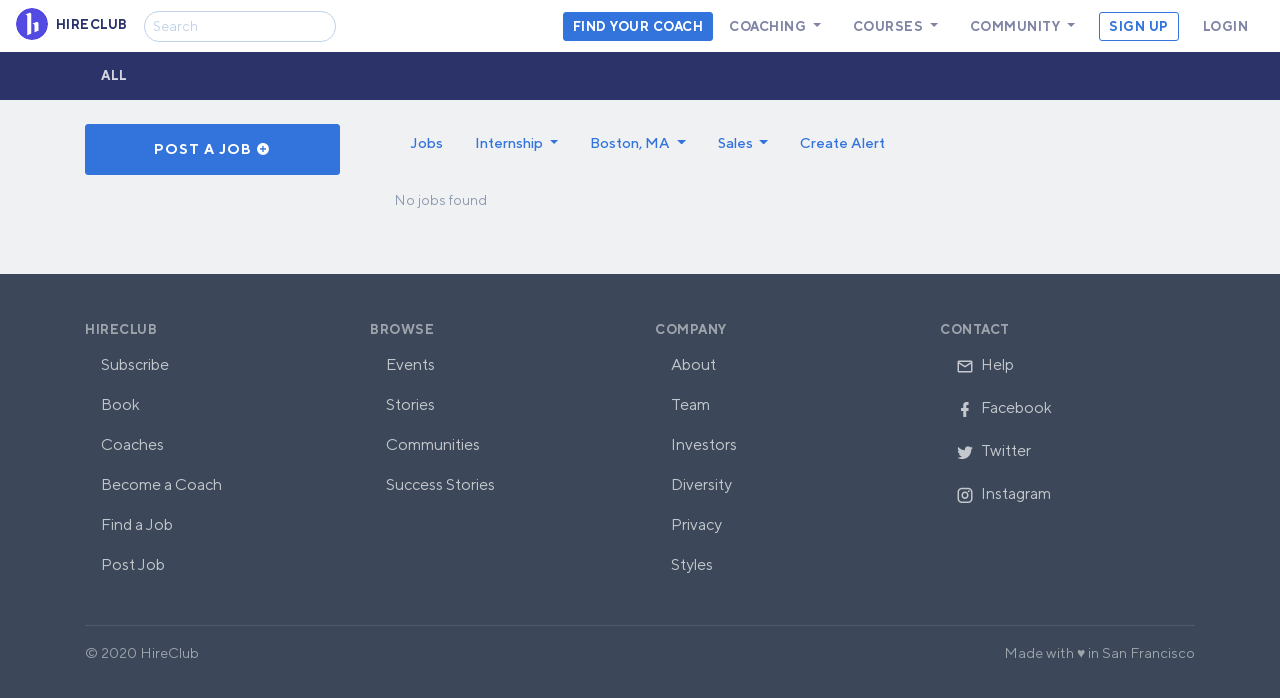

--- FILE ---
content_type: text/html; charset=utf-8
request_url: https://hireclub.com/jobs?location=Boston%2C+MA&role=Sales&type=internship
body_size: 57828
content:
<!doctype html>
<html lang="en">

  <head>
    <!-- Required meta tags -->
    <meta charset="utf-8">
<script type="text/javascript">window.NREUM||(NREUM={});NREUM.info={"beacon":"bam.nr-data.net","errorBeacon":"bam.nr-data.net","licenseKey":"c5c8eda879","applicationID":"45487937","transactionName":"Jl4NF0cKDQ5UEBpdWQdCTApbAQQa","queueTime":2,"applicationTime":64,"agent":""}</script>
<script type="text/javascript">(window.NREUM||(NREUM={})).init={ajax:{deny_list:["bam.nr-data.net"]},feature_flags:["soft_nav"]};(window.NREUM||(NREUM={})).loader_config={licenseKey:"c5c8eda879",applicationID:"45487937",browserID:"45488058"};;/*! For license information please see nr-loader-rum-1.308.0.min.js.LICENSE.txt */
(()=>{var e,t,r={163:(e,t,r)=>{"use strict";r.d(t,{j:()=>E});var n=r(384),i=r(1741);var a=r(2555);r(860).K7.genericEvents;const s="experimental.resources",o="register",c=e=>{if(!e||"string"!=typeof e)return!1;try{document.createDocumentFragment().querySelector(e)}catch{return!1}return!0};var d=r(2614),u=r(944),l=r(8122);const f="[data-nr-mask]",g=e=>(0,l.a)(e,(()=>{const e={feature_flags:[],experimental:{allow_registered_children:!1,resources:!1},mask_selector:"*",block_selector:"[data-nr-block]",mask_input_options:{color:!1,date:!1,"datetime-local":!1,email:!1,month:!1,number:!1,range:!1,search:!1,tel:!1,text:!1,time:!1,url:!1,week:!1,textarea:!1,select:!1,password:!0}};return{ajax:{deny_list:void 0,block_internal:!0,enabled:!0,autoStart:!0},api:{get allow_registered_children(){return e.feature_flags.includes(o)||e.experimental.allow_registered_children},set allow_registered_children(t){e.experimental.allow_registered_children=t},duplicate_registered_data:!1},browser_consent_mode:{enabled:!1},distributed_tracing:{enabled:void 0,exclude_newrelic_header:void 0,cors_use_newrelic_header:void 0,cors_use_tracecontext_headers:void 0,allowed_origins:void 0},get feature_flags(){return e.feature_flags},set feature_flags(t){e.feature_flags=t},generic_events:{enabled:!0,autoStart:!0},harvest:{interval:30},jserrors:{enabled:!0,autoStart:!0},logging:{enabled:!0,autoStart:!0},metrics:{enabled:!0,autoStart:!0},obfuscate:void 0,page_action:{enabled:!0},page_view_event:{enabled:!0,autoStart:!0},page_view_timing:{enabled:!0,autoStart:!0},performance:{capture_marks:!1,capture_measures:!1,capture_detail:!0,resources:{get enabled(){return e.feature_flags.includes(s)||e.experimental.resources},set enabled(t){e.experimental.resources=t},asset_types:[],first_party_domains:[],ignore_newrelic:!0}},privacy:{cookies_enabled:!0},proxy:{assets:void 0,beacon:void 0},session:{expiresMs:d.wk,inactiveMs:d.BB},session_replay:{autoStart:!0,enabled:!1,preload:!1,sampling_rate:10,error_sampling_rate:100,collect_fonts:!1,inline_images:!1,fix_stylesheets:!0,mask_all_inputs:!0,get mask_text_selector(){return e.mask_selector},set mask_text_selector(t){c(t)?e.mask_selector="".concat(t,",").concat(f):""===t||null===t?e.mask_selector=f:(0,u.R)(5,t)},get block_class(){return"nr-block"},get ignore_class(){return"nr-ignore"},get mask_text_class(){return"nr-mask"},get block_selector(){return e.block_selector},set block_selector(t){c(t)?e.block_selector+=",".concat(t):""!==t&&(0,u.R)(6,t)},get mask_input_options(){return e.mask_input_options},set mask_input_options(t){t&&"object"==typeof t?e.mask_input_options={...t,password:!0}:(0,u.R)(7,t)}},session_trace:{enabled:!0,autoStart:!0},soft_navigations:{enabled:!0,autoStart:!0},spa:{enabled:!0,autoStart:!0},ssl:void 0,user_actions:{enabled:!0,elementAttributes:["id","className","tagName","type"]}}})());var p=r(6154),m=r(9324);let h=0;const v={buildEnv:m.F3,distMethod:m.Xs,version:m.xv,originTime:p.WN},b={consented:!1},y={appMetadata:{},get consented(){return this.session?.state?.consent||b.consented},set consented(e){b.consented=e},customTransaction:void 0,denyList:void 0,disabled:!1,harvester:void 0,isolatedBacklog:!1,isRecording:!1,loaderType:void 0,maxBytes:3e4,obfuscator:void 0,onerror:void 0,ptid:void 0,releaseIds:{},session:void 0,timeKeeper:void 0,registeredEntities:[],jsAttributesMetadata:{bytes:0},get harvestCount(){return++h}},_=e=>{const t=(0,l.a)(e,y),r=Object.keys(v).reduce((e,t)=>(e[t]={value:v[t],writable:!1,configurable:!0,enumerable:!0},e),{});return Object.defineProperties(t,r)};var w=r(5701);const x=e=>{const t=e.startsWith("http");e+="/",r.p=t?e:"https://"+e};var R=r(7836),k=r(3241);const A={accountID:void 0,trustKey:void 0,agentID:void 0,licenseKey:void 0,applicationID:void 0,xpid:void 0},S=e=>(0,l.a)(e,A),T=new Set;function E(e,t={},r,s){let{init:o,info:c,loader_config:d,runtime:u={},exposed:l=!0}=t;if(!c){const e=(0,n.pV)();o=e.init,c=e.info,d=e.loader_config}e.init=g(o||{}),e.loader_config=S(d||{}),c.jsAttributes??={},p.bv&&(c.jsAttributes.isWorker=!0),e.info=(0,a.D)(c);const f=e.init,m=[c.beacon,c.errorBeacon];T.has(e.agentIdentifier)||(f.proxy.assets&&(x(f.proxy.assets),m.push(f.proxy.assets)),f.proxy.beacon&&m.push(f.proxy.beacon),e.beacons=[...m],function(e){const t=(0,n.pV)();Object.getOwnPropertyNames(i.W.prototype).forEach(r=>{const n=i.W.prototype[r];if("function"!=typeof n||"constructor"===n)return;let a=t[r];e[r]&&!1!==e.exposed&&"micro-agent"!==e.runtime?.loaderType&&(t[r]=(...t)=>{const n=e[r](...t);return a?a(...t):n})})}(e),(0,n.US)("activatedFeatures",w.B)),u.denyList=[...f.ajax.deny_list||[],...f.ajax.block_internal?m:[]],u.ptid=e.agentIdentifier,u.loaderType=r,e.runtime=_(u),T.has(e.agentIdentifier)||(e.ee=R.ee.get(e.agentIdentifier),e.exposed=l,(0,k.W)({agentIdentifier:e.agentIdentifier,drained:!!w.B?.[e.agentIdentifier],type:"lifecycle",name:"initialize",feature:void 0,data:e.config})),T.add(e.agentIdentifier)}},384:(e,t,r)=>{"use strict";r.d(t,{NT:()=>s,US:()=>u,Zm:()=>o,bQ:()=>d,dV:()=>c,pV:()=>l});var n=r(6154),i=r(1863),a=r(1910);const s={beacon:"bam.nr-data.net",errorBeacon:"bam.nr-data.net"};function o(){return n.gm.NREUM||(n.gm.NREUM={}),void 0===n.gm.newrelic&&(n.gm.newrelic=n.gm.NREUM),n.gm.NREUM}function c(){let e=o();return e.o||(e.o={ST:n.gm.setTimeout,SI:n.gm.setImmediate||n.gm.setInterval,CT:n.gm.clearTimeout,XHR:n.gm.XMLHttpRequest,REQ:n.gm.Request,EV:n.gm.Event,PR:n.gm.Promise,MO:n.gm.MutationObserver,FETCH:n.gm.fetch,WS:n.gm.WebSocket},(0,a.i)(...Object.values(e.o))),e}function d(e,t){let r=o();r.initializedAgents??={},t.initializedAt={ms:(0,i.t)(),date:new Date},r.initializedAgents[e]=t}function u(e,t){o()[e]=t}function l(){return function(){let e=o();const t=e.info||{};e.info={beacon:s.beacon,errorBeacon:s.errorBeacon,...t}}(),function(){let e=o();const t=e.init||{};e.init={...t}}(),c(),function(){let e=o();const t=e.loader_config||{};e.loader_config={...t}}(),o()}},782:(e,t,r)=>{"use strict";r.d(t,{T:()=>n});const n=r(860).K7.pageViewTiming},860:(e,t,r)=>{"use strict";r.d(t,{$J:()=>u,K7:()=>c,P3:()=>d,XX:()=>i,Yy:()=>o,df:()=>a,qY:()=>n,v4:()=>s});const n="events",i="jserrors",a="browser/blobs",s="rum",o="browser/logs",c={ajax:"ajax",genericEvents:"generic_events",jserrors:i,logging:"logging",metrics:"metrics",pageAction:"page_action",pageViewEvent:"page_view_event",pageViewTiming:"page_view_timing",sessionReplay:"session_replay",sessionTrace:"session_trace",softNav:"soft_navigations",spa:"spa"},d={[c.pageViewEvent]:1,[c.pageViewTiming]:2,[c.metrics]:3,[c.jserrors]:4,[c.spa]:5,[c.ajax]:6,[c.sessionTrace]:7,[c.softNav]:8,[c.sessionReplay]:9,[c.logging]:10,[c.genericEvents]:11},u={[c.pageViewEvent]:s,[c.pageViewTiming]:n,[c.ajax]:n,[c.spa]:n,[c.softNav]:n,[c.metrics]:i,[c.jserrors]:i,[c.sessionTrace]:a,[c.sessionReplay]:a,[c.logging]:o,[c.genericEvents]:"ins"}},944:(e,t,r)=>{"use strict";r.d(t,{R:()=>i});var n=r(3241);function i(e,t){"function"==typeof console.debug&&(console.debug("New Relic Warning: https://github.com/newrelic/newrelic-browser-agent/blob/main/docs/warning-codes.md#".concat(e),t),(0,n.W)({agentIdentifier:null,drained:null,type:"data",name:"warn",feature:"warn",data:{code:e,secondary:t}}))}},1687:(e,t,r)=>{"use strict";r.d(t,{Ak:()=>d,Ze:()=>f,x3:()=>u});var n=r(3241),i=r(7836),a=r(3606),s=r(860),o=r(2646);const c={};function d(e,t){const r={staged:!1,priority:s.P3[t]||0};l(e),c[e].get(t)||c[e].set(t,r)}function u(e,t){e&&c[e]&&(c[e].get(t)&&c[e].delete(t),p(e,t,!1),c[e].size&&g(e))}function l(e){if(!e)throw new Error("agentIdentifier required");c[e]||(c[e]=new Map)}function f(e="",t="feature",r=!1){if(l(e),!e||!c[e].get(t)||r)return p(e,t);c[e].get(t).staged=!0,g(e)}function g(e){const t=Array.from(c[e]);t.every(([e,t])=>t.staged)&&(t.sort((e,t)=>e[1].priority-t[1].priority),t.forEach(([t])=>{c[e].delete(t),p(e,t)}))}function p(e,t,r=!0){const s=e?i.ee.get(e):i.ee,c=a.i.handlers;if(!s.aborted&&s.backlog&&c){if((0,n.W)({agentIdentifier:e,type:"lifecycle",name:"drain",feature:t}),r){const e=s.backlog[t],r=c[t];if(r){for(let t=0;e&&t<e.length;++t)m(e[t],r);Object.entries(r).forEach(([e,t])=>{Object.values(t||{}).forEach(t=>{t[0]?.on&&t[0]?.context()instanceof o.y&&t[0].on(e,t[1])})})}}s.isolatedBacklog||delete c[t],s.backlog[t]=null,s.emit("drain-"+t,[])}}function m(e,t){var r=e[1];Object.values(t[r]||{}).forEach(t=>{var r=e[0];if(t[0]===r){var n=t[1],i=e[3],a=e[2];n.apply(i,a)}})}},1738:(e,t,r)=>{"use strict";r.d(t,{U:()=>g,Y:()=>f});var n=r(3241),i=r(9908),a=r(1863),s=r(944),o=r(5701),c=r(3969),d=r(8362),u=r(860),l=r(4261);function f(e,t,r,a){const f=a||r;!f||f[e]&&f[e]!==d.d.prototype[e]||(f[e]=function(){(0,i.p)(c.xV,["API/"+e+"/called"],void 0,u.K7.metrics,r.ee),(0,n.W)({agentIdentifier:r.agentIdentifier,drained:!!o.B?.[r.agentIdentifier],type:"data",name:"api",feature:l.Pl+e,data:{}});try{return t.apply(this,arguments)}catch(e){(0,s.R)(23,e)}})}function g(e,t,r,n,s){const o=e.info;null===r?delete o.jsAttributes[t]:o.jsAttributes[t]=r,(s||null===r)&&(0,i.p)(l.Pl+n,[(0,a.t)(),t,r],void 0,"session",e.ee)}},1741:(e,t,r)=>{"use strict";r.d(t,{W:()=>a});var n=r(944),i=r(4261);class a{#e(e,...t){if(this[e]!==a.prototype[e])return this[e](...t);(0,n.R)(35,e)}addPageAction(e,t){return this.#e(i.hG,e,t)}register(e){return this.#e(i.eY,e)}recordCustomEvent(e,t){return this.#e(i.fF,e,t)}setPageViewName(e,t){return this.#e(i.Fw,e,t)}setCustomAttribute(e,t,r){return this.#e(i.cD,e,t,r)}noticeError(e,t){return this.#e(i.o5,e,t)}setUserId(e,t=!1){return this.#e(i.Dl,e,t)}setApplicationVersion(e){return this.#e(i.nb,e)}setErrorHandler(e){return this.#e(i.bt,e)}addRelease(e,t){return this.#e(i.k6,e,t)}log(e,t){return this.#e(i.$9,e,t)}start(){return this.#e(i.d3)}finished(e){return this.#e(i.BL,e)}recordReplay(){return this.#e(i.CH)}pauseReplay(){return this.#e(i.Tb)}addToTrace(e){return this.#e(i.U2,e)}setCurrentRouteName(e){return this.#e(i.PA,e)}interaction(e){return this.#e(i.dT,e)}wrapLogger(e,t,r){return this.#e(i.Wb,e,t,r)}measure(e,t){return this.#e(i.V1,e,t)}consent(e){return this.#e(i.Pv,e)}}},1863:(e,t,r)=>{"use strict";function n(){return Math.floor(performance.now())}r.d(t,{t:()=>n})},1910:(e,t,r)=>{"use strict";r.d(t,{i:()=>a});var n=r(944);const i=new Map;function a(...e){return e.every(e=>{if(i.has(e))return i.get(e);const t="function"==typeof e?e.toString():"",r=t.includes("[native code]"),a=t.includes("nrWrapper");return r||a||(0,n.R)(64,e?.name||t),i.set(e,r),r})}},2555:(e,t,r)=>{"use strict";r.d(t,{D:()=>o,f:()=>s});var n=r(384),i=r(8122);const a={beacon:n.NT.beacon,errorBeacon:n.NT.errorBeacon,licenseKey:void 0,applicationID:void 0,sa:void 0,queueTime:void 0,applicationTime:void 0,ttGuid:void 0,user:void 0,account:void 0,product:void 0,extra:void 0,jsAttributes:{},userAttributes:void 0,atts:void 0,transactionName:void 0,tNamePlain:void 0};function s(e){try{return!!e.licenseKey&&!!e.errorBeacon&&!!e.applicationID}catch(e){return!1}}const o=e=>(0,i.a)(e,a)},2614:(e,t,r)=>{"use strict";r.d(t,{BB:()=>s,H3:()=>n,g:()=>d,iL:()=>c,tS:()=>o,uh:()=>i,wk:()=>a});const n="NRBA",i="SESSION",a=144e5,s=18e5,o={STARTED:"session-started",PAUSE:"session-pause",RESET:"session-reset",RESUME:"session-resume",UPDATE:"session-update"},c={SAME_TAB:"same-tab",CROSS_TAB:"cross-tab"},d={OFF:0,FULL:1,ERROR:2}},2646:(e,t,r)=>{"use strict";r.d(t,{y:()=>n});class n{constructor(e){this.contextId=e}}},2843:(e,t,r)=>{"use strict";r.d(t,{G:()=>a,u:()=>i});var n=r(3878);function i(e,t=!1,r,i){(0,n.DD)("visibilitychange",function(){if(t)return void("hidden"===document.visibilityState&&e());e(document.visibilityState)},r,i)}function a(e,t,r){(0,n.sp)("pagehide",e,t,r)}},3241:(e,t,r)=>{"use strict";r.d(t,{W:()=>a});var n=r(6154);const i="newrelic";function a(e={}){try{n.gm.dispatchEvent(new CustomEvent(i,{detail:e}))}catch(e){}}},3606:(e,t,r)=>{"use strict";r.d(t,{i:()=>a});var n=r(9908);a.on=s;var i=a.handlers={};function a(e,t,r,a){s(a||n.d,i,e,t,r)}function s(e,t,r,i,a){a||(a="feature"),e||(e=n.d);var s=t[a]=t[a]||{};(s[r]=s[r]||[]).push([e,i])}},3878:(e,t,r)=>{"use strict";function n(e,t){return{capture:e,passive:!1,signal:t}}function i(e,t,r=!1,i){window.addEventListener(e,t,n(r,i))}function a(e,t,r=!1,i){document.addEventListener(e,t,n(r,i))}r.d(t,{DD:()=>a,jT:()=>n,sp:()=>i})},3969:(e,t,r)=>{"use strict";r.d(t,{TZ:()=>n,XG:()=>o,rs:()=>i,xV:()=>s,z_:()=>a});const n=r(860).K7.metrics,i="sm",a="cm",s="storeSupportabilityMetrics",o="storeEventMetrics"},4234:(e,t,r)=>{"use strict";r.d(t,{W:()=>a});var n=r(7836),i=r(1687);class a{constructor(e,t){this.agentIdentifier=e,this.ee=n.ee.get(e),this.featureName=t,this.blocked=!1}deregisterDrain(){(0,i.x3)(this.agentIdentifier,this.featureName)}}},4261:(e,t,r)=>{"use strict";r.d(t,{$9:()=>d,BL:()=>o,CH:()=>g,Dl:()=>_,Fw:()=>y,PA:()=>h,Pl:()=>n,Pv:()=>k,Tb:()=>l,U2:()=>a,V1:()=>R,Wb:()=>x,bt:()=>b,cD:()=>v,d3:()=>w,dT:()=>c,eY:()=>p,fF:()=>f,hG:()=>i,k6:()=>s,nb:()=>m,o5:()=>u});const n="api-",i="addPageAction",a="addToTrace",s="addRelease",o="finished",c="interaction",d="log",u="noticeError",l="pauseReplay",f="recordCustomEvent",g="recordReplay",p="register",m="setApplicationVersion",h="setCurrentRouteName",v="setCustomAttribute",b="setErrorHandler",y="setPageViewName",_="setUserId",w="start",x="wrapLogger",R="measure",k="consent"},5289:(e,t,r)=>{"use strict";r.d(t,{GG:()=>s,Qr:()=>c,sB:()=>o});var n=r(3878),i=r(6389);function a(){return"undefined"==typeof document||"complete"===document.readyState}function s(e,t){if(a())return e();const r=(0,i.J)(e),s=setInterval(()=>{a()&&(clearInterval(s),r())},500);(0,n.sp)("load",r,t)}function o(e){if(a())return e();(0,n.DD)("DOMContentLoaded",e)}function c(e){if(a())return e();(0,n.sp)("popstate",e)}},5607:(e,t,r)=>{"use strict";r.d(t,{W:()=>n});const n=(0,r(9566).bz)()},5701:(e,t,r)=>{"use strict";r.d(t,{B:()=>a,t:()=>s});var n=r(3241);const i=new Set,a={};function s(e,t){const r=t.agentIdentifier;a[r]??={},e&&"object"==typeof e&&(i.has(r)||(t.ee.emit("rumresp",[e]),a[r]=e,i.add(r),(0,n.W)({agentIdentifier:r,loaded:!0,drained:!0,type:"lifecycle",name:"load",feature:void 0,data:e})))}},6154:(e,t,r)=>{"use strict";r.d(t,{OF:()=>c,RI:()=>i,WN:()=>u,bv:()=>a,eN:()=>l,gm:()=>s,mw:()=>o,sb:()=>d});var n=r(1863);const i="undefined"!=typeof window&&!!window.document,a="undefined"!=typeof WorkerGlobalScope&&("undefined"!=typeof self&&self instanceof WorkerGlobalScope&&self.navigator instanceof WorkerNavigator||"undefined"!=typeof globalThis&&globalThis instanceof WorkerGlobalScope&&globalThis.navigator instanceof WorkerNavigator),s=i?window:"undefined"!=typeof WorkerGlobalScope&&("undefined"!=typeof self&&self instanceof WorkerGlobalScope&&self||"undefined"!=typeof globalThis&&globalThis instanceof WorkerGlobalScope&&globalThis),o=Boolean("hidden"===s?.document?.visibilityState),c=/iPad|iPhone|iPod/.test(s.navigator?.userAgent),d=c&&"undefined"==typeof SharedWorker,u=((()=>{const e=s.navigator?.userAgent?.match(/Firefox[/\s](\d+\.\d+)/);Array.isArray(e)&&e.length>=2&&e[1]})(),Date.now()-(0,n.t)()),l=()=>"undefined"!=typeof PerformanceNavigationTiming&&s?.performance?.getEntriesByType("navigation")?.[0]?.responseStart},6389:(e,t,r)=>{"use strict";function n(e,t=500,r={}){const n=r?.leading||!1;let i;return(...r)=>{n&&void 0===i&&(e.apply(this,r),i=setTimeout(()=>{i=clearTimeout(i)},t)),n||(clearTimeout(i),i=setTimeout(()=>{e.apply(this,r)},t))}}function i(e){let t=!1;return(...r)=>{t||(t=!0,e.apply(this,r))}}r.d(t,{J:()=>i,s:()=>n})},6630:(e,t,r)=>{"use strict";r.d(t,{T:()=>n});const n=r(860).K7.pageViewEvent},7699:(e,t,r)=>{"use strict";r.d(t,{It:()=>a,KC:()=>o,No:()=>i,qh:()=>s});var n=r(860);const i=16e3,a=1e6,s="SESSION_ERROR",o={[n.K7.logging]:!0,[n.K7.genericEvents]:!1,[n.K7.jserrors]:!1,[n.K7.ajax]:!1}},7836:(e,t,r)=>{"use strict";r.d(t,{P:()=>o,ee:()=>c});var n=r(384),i=r(8990),a=r(2646),s=r(5607);const o="nr@context:".concat(s.W),c=function e(t,r){var n={},s={},u={},l=!1;try{l=16===r.length&&d.initializedAgents?.[r]?.runtime.isolatedBacklog}catch(e){}var f={on:p,addEventListener:p,removeEventListener:function(e,t){var r=n[e];if(!r)return;for(var i=0;i<r.length;i++)r[i]===t&&r.splice(i,1)},emit:function(e,r,n,i,a){!1!==a&&(a=!0);if(c.aborted&&!i)return;t&&a&&t.emit(e,r,n);var o=g(n);m(e).forEach(e=>{e.apply(o,r)});var d=v()[s[e]];d&&d.push([f,e,r,o]);return o},get:h,listeners:m,context:g,buffer:function(e,t){const r=v();if(t=t||"feature",f.aborted)return;Object.entries(e||{}).forEach(([e,n])=>{s[n]=t,t in r||(r[t]=[])})},abort:function(){f._aborted=!0,Object.keys(f.backlog).forEach(e=>{delete f.backlog[e]})},isBuffering:function(e){return!!v()[s[e]]},debugId:r,backlog:l?{}:t&&"object"==typeof t.backlog?t.backlog:{},isolatedBacklog:l};return Object.defineProperty(f,"aborted",{get:()=>{let e=f._aborted||!1;return e||(t&&(e=t.aborted),e)}}),f;function g(e){return e&&e instanceof a.y?e:e?(0,i.I)(e,o,()=>new a.y(o)):new a.y(o)}function p(e,t){n[e]=m(e).concat(t)}function m(e){return n[e]||[]}function h(t){return u[t]=u[t]||e(f,t)}function v(){return f.backlog}}(void 0,"globalEE"),d=(0,n.Zm)();d.ee||(d.ee=c)},8122:(e,t,r)=>{"use strict";r.d(t,{a:()=>i});var n=r(944);function i(e,t){try{if(!e||"object"!=typeof e)return(0,n.R)(3);if(!t||"object"!=typeof t)return(0,n.R)(4);const r=Object.create(Object.getPrototypeOf(t),Object.getOwnPropertyDescriptors(t)),a=0===Object.keys(r).length?e:r;for(let s in a)if(void 0!==e[s])try{if(null===e[s]){r[s]=null;continue}Array.isArray(e[s])&&Array.isArray(t[s])?r[s]=Array.from(new Set([...e[s],...t[s]])):"object"==typeof e[s]&&"object"==typeof t[s]?r[s]=i(e[s],t[s]):r[s]=e[s]}catch(e){r[s]||(0,n.R)(1,e)}return r}catch(e){(0,n.R)(2,e)}}},8362:(e,t,r)=>{"use strict";r.d(t,{d:()=>a});var n=r(9566),i=r(1741);class a extends i.W{agentIdentifier=(0,n.LA)(16)}},8374:(e,t,r)=>{r.nc=(()=>{try{return document?.currentScript?.nonce}catch(e){}return""})()},8990:(e,t,r)=>{"use strict";r.d(t,{I:()=>i});var n=Object.prototype.hasOwnProperty;function i(e,t,r){if(n.call(e,t))return e[t];var i=r();if(Object.defineProperty&&Object.keys)try{return Object.defineProperty(e,t,{value:i,writable:!0,enumerable:!1}),i}catch(e){}return e[t]=i,i}},9324:(e,t,r)=>{"use strict";r.d(t,{F3:()=>i,Xs:()=>a,xv:()=>n});const n="1.308.0",i="PROD",a="CDN"},9566:(e,t,r)=>{"use strict";r.d(t,{LA:()=>o,bz:()=>s});var n=r(6154);const i="xxxxxxxx-xxxx-4xxx-yxxx-xxxxxxxxxxxx";function a(e,t){return e?15&e[t]:16*Math.random()|0}function s(){const e=n.gm?.crypto||n.gm?.msCrypto;let t,r=0;return e&&e.getRandomValues&&(t=e.getRandomValues(new Uint8Array(30))),i.split("").map(e=>"x"===e?a(t,r++).toString(16):"y"===e?(3&a()|8).toString(16):e).join("")}function o(e){const t=n.gm?.crypto||n.gm?.msCrypto;let r,i=0;t&&t.getRandomValues&&(r=t.getRandomValues(new Uint8Array(e)));const s=[];for(var o=0;o<e;o++)s.push(a(r,i++).toString(16));return s.join("")}},9908:(e,t,r)=>{"use strict";r.d(t,{d:()=>n,p:()=>i});var n=r(7836).ee.get("handle");function i(e,t,r,i,a){a?(a.buffer([e],i),a.emit(e,t,r)):(n.buffer([e],i),n.emit(e,t,r))}}},n={};function i(e){var t=n[e];if(void 0!==t)return t.exports;var a=n[e]={exports:{}};return r[e](a,a.exports,i),a.exports}i.m=r,i.d=(e,t)=>{for(var r in t)i.o(t,r)&&!i.o(e,r)&&Object.defineProperty(e,r,{enumerable:!0,get:t[r]})},i.f={},i.e=e=>Promise.all(Object.keys(i.f).reduce((t,r)=>(i.f[r](e,t),t),[])),i.u=e=>"nr-rum-1.308.0.min.js",i.o=(e,t)=>Object.prototype.hasOwnProperty.call(e,t),e={},t="NRBA-1.308.0.PROD:",i.l=(r,n,a,s)=>{if(e[r])e[r].push(n);else{var o,c;if(void 0!==a)for(var d=document.getElementsByTagName("script"),u=0;u<d.length;u++){var l=d[u];if(l.getAttribute("src")==r||l.getAttribute("data-webpack")==t+a){o=l;break}}if(!o){c=!0;var f={296:"sha512-+MIMDsOcckGXa1EdWHqFNv7P+JUkd5kQwCBr3KE6uCvnsBNUrdSt4a/3/L4j4TxtnaMNjHpza2/erNQbpacJQA=="};(o=document.createElement("script")).charset="utf-8",i.nc&&o.setAttribute("nonce",i.nc),o.setAttribute("data-webpack",t+a),o.src=r,0!==o.src.indexOf(window.location.origin+"/")&&(o.crossOrigin="anonymous"),f[s]&&(o.integrity=f[s])}e[r]=[n];var g=(t,n)=>{o.onerror=o.onload=null,clearTimeout(p);var i=e[r];if(delete e[r],o.parentNode&&o.parentNode.removeChild(o),i&&i.forEach(e=>e(n)),t)return t(n)},p=setTimeout(g.bind(null,void 0,{type:"timeout",target:o}),12e4);o.onerror=g.bind(null,o.onerror),o.onload=g.bind(null,o.onload),c&&document.head.appendChild(o)}},i.r=e=>{"undefined"!=typeof Symbol&&Symbol.toStringTag&&Object.defineProperty(e,Symbol.toStringTag,{value:"Module"}),Object.defineProperty(e,"__esModule",{value:!0})},i.p="https://js-agent.newrelic.com/",(()=>{var e={374:0,840:0};i.f.j=(t,r)=>{var n=i.o(e,t)?e[t]:void 0;if(0!==n)if(n)r.push(n[2]);else{var a=new Promise((r,i)=>n=e[t]=[r,i]);r.push(n[2]=a);var s=i.p+i.u(t),o=new Error;i.l(s,r=>{if(i.o(e,t)&&(0!==(n=e[t])&&(e[t]=void 0),n)){var a=r&&("load"===r.type?"missing":r.type),s=r&&r.target&&r.target.src;o.message="Loading chunk "+t+" failed: ("+a+": "+s+")",o.name="ChunkLoadError",o.type=a,o.request=s,n[1](o)}},"chunk-"+t,t)}};var t=(t,r)=>{var n,a,[s,o,c]=r,d=0;if(s.some(t=>0!==e[t])){for(n in o)i.o(o,n)&&(i.m[n]=o[n]);if(c)c(i)}for(t&&t(r);d<s.length;d++)a=s[d],i.o(e,a)&&e[a]&&e[a][0](),e[a]=0},r=self["webpackChunk:NRBA-1.308.0.PROD"]=self["webpackChunk:NRBA-1.308.0.PROD"]||[];r.forEach(t.bind(null,0)),r.push=t.bind(null,r.push.bind(r))})(),(()=>{"use strict";i(8374);var e=i(8362),t=i(860);const r=Object.values(t.K7);var n=i(163);var a=i(9908),s=i(1863),o=i(4261),c=i(1738);var d=i(1687),u=i(4234),l=i(5289),f=i(6154),g=i(944),p=i(384);const m=e=>f.RI&&!0===e?.privacy.cookies_enabled;function h(e){return!!(0,p.dV)().o.MO&&m(e)&&!0===e?.session_trace.enabled}var v=i(6389),b=i(7699);class y extends u.W{constructor(e,t){super(e.agentIdentifier,t),this.agentRef=e,this.abortHandler=void 0,this.featAggregate=void 0,this.loadedSuccessfully=void 0,this.onAggregateImported=new Promise(e=>{this.loadedSuccessfully=e}),this.deferred=Promise.resolve(),!1===e.init[this.featureName].autoStart?this.deferred=new Promise((t,r)=>{this.ee.on("manual-start-all",(0,v.J)(()=>{(0,d.Ak)(e.agentIdentifier,this.featureName),t()}))}):(0,d.Ak)(e.agentIdentifier,t)}importAggregator(e,t,r={}){if(this.featAggregate)return;const n=async()=>{let n;await this.deferred;try{if(m(e.init)){const{setupAgentSession:t}=await i.e(296).then(i.bind(i,3305));n=t(e)}}catch(e){(0,g.R)(20,e),this.ee.emit("internal-error",[e]),(0,a.p)(b.qh,[e],void 0,this.featureName,this.ee)}try{if(!this.#t(this.featureName,n,e.init))return(0,d.Ze)(this.agentIdentifier,this.featureName),void this.loadedSuccessfully(!1);const{Aggregate:i}=await t();this.featAggregate=new i(e,r),e.runtime.harvester.initializedAggregates.push(this.featAggregate),this.loadedSuccessfully(!0)}catch(e){(0,g.R)(34,e),this.abortHandler?.(),(0,d.Ze)(this.agentIdentifier,this.featureName,!0),this.loadedSuccessfully(!1),this.ee&&this.ee.abort()}};f.RI?(0,l.GG)(()=>n(),!0):n()}#t(e,r,n){if(this.blocked)return!1;switch(e){case t.K7.sessionReplay:return h(n)&&!!r;case t.K7.sessionTrace:return!!r;default:return!0}}}var _=i(6630),w=i(2614),x=i(3241);class R extends y{static featureName=_.T;constructor(e){var t;super(e,_.T),this.setupInspectionEvents(e.agentIdentifier),t=e,(0,c.Y)(o.Fw,function(e,r){"string"==typeof e&&("/"!==e.charAt(0)&&(e="/"+e),t.runtime.customTransaction=(r||"http://custom.transaction")+e,(0,a.p)(o.Pl+o.Fw,[(0,s.t)()],void 0,void 0,t.ee))},t),this.importAggregator(e,()=>i.e(296).then(i.bind(i,3943)))}setupInspectionEvents(e){const t=(t,r)=>{t&&(0,x.W)({agentIdentifier:e,timeStamp:t.timeStamp,loaded:"complete"===t.target.readyState,type:"window",name:r,data:t.target.location+""})};(0,l.sB)(e=>{t(e,"DOMContentLoaded")}),(0,l.GG)(e=>{t(e,"load")}),(0,l.Qr)(e=>{t(e,"navigate")}),this.ee.on(w.tS.UPDATE,(t,r)=>{(0,x.W)({agentIdentifier:e,type:"lifecycle",name:"session",data:r})})}}class k extends e.d{constructor(e){var t;(super(),f.gm)?(this.features={},(0,p.bQ)(this.agentIdentifier,this),this.desiredFeatures=new Set(e.features||[]),this.desiredFeatures.add(R),(0,n.j)(this,e,e.loaderType||"agent"),t=this,(0,c.Y)(o.cD,function(e,r,n=!1){if("string"==typeof e){if(["string","number","boolean"].includes(typeof r)||null===r)return(0,c.U)(t,e,r,o.cD,n);(0,g.R)(40,typeof r)}else(0,g.R)(39,typeof e)},t),function(e){(0,c.Y)(o.Dl,function(t,r=!1){if("string"!=typeof t&&null!==t)return void(0,g.R)(41,typeof t);const n=e.info.jsAttributes["enduser.id"];r&&null!=n&&n!==t?(0,a.p)(o.Pl+"setUserIdAndResetSession",[t],void 0,"session",e.ee):(0,c.U)(e,"enduser.id",t,o.Dl,!0)},e)}(this),function(e){(0,c.Y)(o.nb,function(t){if("string"==typeof t||null===t)return(0,c.U)(e,"application.version",t,o.nb,!1);(0,g.R)(42,typeof t)},e)}(this),function(e){(0,c.Y)(o.d3,function(){e.ee.emit("manual-start-all")},e)}(this),function(e){(0,c.Y)(o.Pv,function(t=!0){if("boolean"==typeof t){if((0,a.p)(o.Pl+o.Pv,[t],void 0,"session",e.ee),e.runtime.consented=t,t){const t=e.features.page_view_event;t.onAggregateImported.then(e=>{const r=t.featAggregate;e&&!r.sentRum&&r.sendRum()})}}else(0,g.R)(65,typeof t)},e)}(this),this.run()):(0,g.R)(21)}get config(){return{info:this.info,init:this.init,loader_config:this.loader_config,runtime:this.runtime}}get api(){return this}run(){try{const e=function(e){const t={};return r.forEach(r=>{t[r]=!!e[r]?.enabled}),t}(this.init),n=[...this.desiredFeatures];n.sort((e,r)=>t.P3[e.featureName]-t.P3[r.featureName]),n.forEach(r=>{if(!e[r.featureName]&&r.featureName!==t.K7.pageViewEvent)return;if(r.featureName===t.K7.spa)return void(0,g.R)(67);const n=function(e){switch(e){case t.K7.ajax:return[t.K7.jserrors];case t.K7.sessionTrace:return[t.K7.ajax,t.K7.pageViewEvent];case t.K7.sessionReplay:return[t.K7.sessionTrace];case t.K7.pageViewTiming:return[t.K7.pageViewEvent];default:return[]}}(r.featureName).filter(e=>!(e in this.features));n.length>0&&(0,g.R)(36,{targetFeature:r.featureName,missingDependencies:n}),this.features[r.featureName]=new r(this)})}catch(e){(0,g.R)(22,e);for(const e in this.features)this.features[e].abortHandler?.();const t=(0,p.Zm)();delete t.initializedAgents[this.agentIdentifier]?.features,delete this.sharedAggregator;return t.ee.get(this.agentIdentifier).abort(),!1}}}var A=i(2843),S=i(782);class T extends y{static featureName=S.T;constructor(e){super(e,S.T),f.RI&&((0,A.u)(()=>(0,a.p)("docHidden",[(0,s.t)()],void 0,S.T,this.ee),!0),(0,A.G)(()=>(0,a.p)("winPagehide",[(0,s.t)()],void 0,S.T,this.ee)),this.importAggregator(e,()=>i.e(296).then(i.bind(i,2117))))}}var E=i(3969);class I extends y{static featureName=E.TZ;constructor(e){super(e,E.TZ),f.RI&&document.addEventListener("securitypolicyviolation",e=>{(0,a.p)(E.xV,["Generic/CSPViolation/Detected"],void 0,this.featureName,this.ee)}),this.importAggregator(e,()=>i.e(296).then(i.bind(i,9623)))}}new k({features:[R,T,I],loaderType:"lite"})})()})();</script>
    <meta name="viewport" content="width=device-width, initial-scale=1, shrink-to-fit=no">
    <meta content="pk_live_zZdl7vvYmNzUs4JskRW6b1bX" name="stripe-public-key"/>
    <meta content="" name="currentUser"/>
    

    <title>Jobs | HireClub</title>
<meta property="og:title" content="Jobs">
<meta property="fb:app_id" content="178258348890806">
    
    <link rel="stylesheet" media="all" href="https://d2z94wdf8crr9p.cloudfront.net/assets/application-e3b08eb6fbc9ec3870f62207aecbe71357d60f35f2377ec60434a664cb9f4b61.css" />
    <script src="https://d2z94wdf8crr9p.cloudfront.net/assets/application-5c9122ada3caf2109f0056421f5766d31252ac243139bff0a6d7af8bff3baa22.js"></script>

    <meta name="csrf-param" content="authenticity_token" />
<meta name="csrf-token" content="uTk7d0jt2DgKFfc5ngn+mVvQXPuLPTjBLeETe70bOZRpk6cxVcJkpU5ElDV6d0BlLaDsOhxc1BFplTEoLTbtRw==" />

    <!-- Favicons -->
<link rel="apple-touch-icon" sizes="180x180" href="/apple-touch-icon.png">
<link rel="icon" type="image/png" sizes="32x32" href="/favicon-32x32.png">
<link rel="icon" type="image/png" sizes="16x16" href="/favicon-16x16.png">
<link rel="manifest" href="/site.webmanifest">
<link rel="mask-icon" href="/safari-pinned-tab.svg" color="#5bbad5">
<meta name="msapplication-TileColor" content="#da532c">
<meta name="theme-color" content="#ffffff">


    <!-- Google Tag Manager -->
    <script>(function(w,d,s,l,i){w[l]=w[l]||[];w[l].push({'gtm.start':
    new Date().getTime(),event:'gtm.js'});var f=d.getElementsByTagName(s)[0],
    j=d.createElement(s),dl=l!='dataLayer'?'&l='+l:'';j.async=true;j.src=
    'https://www.googletagmanager.com/gtm.js?id='+i+dl;f.parentNode.insertBefore(j,f);
    })(window,document,'script','dataLayer','GTM-TNVSF5B');</script>
    <!-- End Google Tag Manager -->
    
    
</head>


  <body class="jobs_index d-flex flex-column">
    
    
    
     
    <nav class="navbar navbar-expand-md navbar-light" id="main-nav">
  <a class="navbar-brand py-0" href="/">
    <img height="32px" class="mr-1 mb-1 rounded-circle" alt="HireClub" src="https://d2z94wdf8crr9p.cloudfront.net/assets/logo-e0ad0ec669d6002bb5542e4595595659ecbd2b96942057e977914dcb09c974ec.svg" />
    <span class="d-none d-sm-inline">HireClub</span>
  </a>
  <button class="navbar-toggler" type="button" data-toggle="collapse" data-target="#mainNavCollapse" aria-controls="mainNavCollapse" aria-expanded="false" aria-label="Toggle navigation">
    <span class="navbar-toggler-icon"></span>
  </button>

  <div class="collapse navbar-collapse" id="mainNavCollapse">
    <form class="form-inline my-2 my-md-0" id="nav_search_form" action="/search" accept-charset="UTF-8" method="get"><input name="utf8" type="hidden" value="&#x2713;" />
      <input type="search" name="q" id="nav_search_input" placeholder="Search" class="form-control form-control-rounded form-control-sm" />
</form>

    <ul class="navbar-nav ml-auto">
        <a class="btn btn-sm btn-info btn-pill text-uppercase" href="/start">Find your coach</a>
      
      <li class="nav-item dropdown">
        <a class="nav-link dropdown-toggle" href="#" id="coachingDropdown" role="button" data-toggle="dropdown" aria-haspopup="true" aria-expanded="false">
          Coaching
        </a>
        <ul class="dropdown-menu" aria-labelledby="coachingDropdown">
            <li><a class="dropdown-item navbar-dropdown-item" href="/#how-it-works">How it works</a></li>
            <li><a class="dropdown-item navbar-dropdown-item" href="/coach">Pricing</a></li>
            <li><a class="dropdown-item navbar-dropdown-item" href="/reviews">Reviews</a></li>
            <li><a class="dropdown-item navbar-dropdown-item" href="/#faqs">FAQs</a></li>
            <li><a class="dropdown-item navbar-dropdown-item" href="/coach">Subscribe</a></li>
          <li class="dropdown-divider"></li>
          <li><a class="dropdown-item navbar-dropdown-item" href="/coaching/sessions/salary-negotiation">Salary Negotiation</a></li>
          <li><a class="dropdown-item navbar-dropdown-item" href="/coaching/sessions/resume-rewrite">Resume Rewrite</a></li>
          <li><a class="dropdown-item navbar-dropdown-item" href="/coaching/sessions/mock-interview">Mock Interview</a></li>
          <li><a class="dropdown-item navbar-dropdown-item" href="/coaching">More Sessions</a></li>
          <li class="dropdown-divider"></li>
          <li><a class="dropdown-item navbar-dropdown-item" href="/join">Become a Coach</a></li>
        </ul>
      </li>
      
      <li class="nav-item dropdown">
        <a class="nav-link dropdown-toggle" href="#" id="classesDropdown" role="button" data-toggle="dropdown" aria-haspopup="true" aria-expanded="false">
          Courses
        </a>
        <ul class="dropdown-menu" aria-labelledby="classesDropdown">
          <li><a class="dropdown-item navbar-dropdown-item" href="/pmjobsearch">PM Job Search</a></li>
          <!-- <li><a class="dropdown-item navbar-dropdown-item" href="/cgw">Career Growth for Women</a></li> -->
          <li><a class="dropdown-item navbar-dropdown-item" href="/bootcamp">Job Search Bootcamp</a></li>
        </ul>
      </li>
      
      <li class="nav-item dropdown">
        <a class="nav-link dropdown-toggle" href="#" id="communityDropdown" role="button" data-toggle="dropdown" aria-haspopup="true" aria-expanded="false">
          Community
        </a>
        <ul class="dropdown-menu" aria-labelledby="communityDropdown">
          <li><a class="dropdown-item navbar-dropdown-item" href="/communities">Discussions</a></li>
          <li><a class="dropdown-item navbar-dropdown-item" href="/events">Events</a></li>
          <li><a class="dropdown-item navbar-dropdown-item" href="/stories">Blog</a></li>
          <li><a class="dropdown-item navbar-dropdown-item" href="/about">About Us</a></li>
          <li class="dropdown-divider"></li>
          <li><a class="dropdown-item navbar-dropdown-item" href="/facebook">Facebook Group</a></li>
        </ul>
      </li>
      
     
    </ul>
    <ul class="navbar-nav">
        <a class="btn btn-sm btn-outline-info text-uppercase ml-2 mr-2" href="/signup">Sign Up</a>
        <li class="nav-item">
          <a class="nav-link" href="/login">Login</a>
        </li>
    </ul>
  </div>
</nav>

    
    <main class="flex-grow" role="main"> 
      
      <div class="bg-primary">
  <div class="container">
    <ul class="nav">
      <li class="nav-item">
        <a class="nav-link" href="/jobs">All</a>
      </li>
      
    </ul>
  </div>
</div>

<div class="bg-gray-200">
  <div class="container pt-4 pb-5">
    <div class="row">
      <div class="col-md-3 mb-3">
        <a class="btn btn-info btn-lg btn-block mb-4" href="/jobs/new">
          Post a Job
          <i class="mdi mdi-plus-circle"></i>
</a>

      </div>

      <div class="col-md-8 ml-md-4">
        <div class="d-flex align-items-center mb-4">
          <div>
            <h1 class="h1 sr-only">Jobs</h1>
          </div>
          <div class="small">
            <ul class="nav nav-pills">
              <li class="nav-item">
                <a class="nav-link font-weight-semi" href="/jobs">Jobs</a>
              </li>
              <li class="nav-item dropdown">
                <a class="nav-link dropdown-toggle" data-toggle="dropdown" href="#" role="button" aria-haspopup="true" aria-expanded="false" id="typeDropdown">
                  <span class="font-weight-semi">
                      Internship
                  </span>
                </a>
                <div class="dropdown-menu" aria-labelledby="typeDropdown">
                  <a class="dropdown-item" href="/jobs?location=Boston%2C+MA&amp;role=Sales&amp;type=full+time">Full Time</a>
                  <a class="dropdown-item" href="/jobs?location=Boston%2C+MA&amp;role=Sales&amp;type=contract">Contract</a>
                  <a class="dropdown-item" href="/jobs?location=Boston%2C+MA&amp;role=Sales&amp;type=part+time">Part Time</a>
                  <a class="dropdown-item" href="/jobs?location=Boston%2C+MA&amp;role=Sales&amp;type=remote">Remote</a>
                  <a class="dropdown-item" href="/jobs?location=Boston%2C+MA&amp;role=Sales&amp;type=internship">Internship</a>
                  <div class="dropdown-divider"></div>
                  <a class="dropdown-item" href="/jobs?location=Boston%2C+MA&amp;role=Sales">All</a>
                </div>
              </li>


                <li class="nav-item dropdown">
                  <a class="nav-link dropdown-toggle" data-toggle="dropdown" href="#" role="button" aria-haspopup="true" aria-expanded="false" id="locationDropdown">
                    <span class="font-weight-semi">
                        Boston, MA
                    </span>
                  </a>
                  <div class="dropdown-menu" aria-labelledby="locationDropdown">
                      <a class="dropdown-item" href="/jobs?location=San+Francisco%2C+CA&amp;role=Sales&amp;type=internship">San Francisco, CA</a>
                      <a class="dropdown-item" href="/jobs?location=Anywhere&amp;role=Sales&amp;type=internship">Anywhere</a>
                      <a class="dropdown-item" href="/jobs?location=San+Mateo%2C+CA&amp;role=Sales&amp;type=internship">San Mateo, CA</a>
                      <a class="dropdown-item" href="/jobs?location=Los+Angeles%2C+CA&amp;role=Sales&amp;type=internship">Los Angeles, CA</a>
                      <a class="dropdown-item" href="/jobs?location=New+York+City%2C+NY&amp;role=Sales&amp;type=internship">New York City, NY</a>
                      <a class="dropdown-item" href="/jobs?location=Oakland%2C+CA&amp;role=Sales&amp;type=internship">Oakland, CA</a>
                      <a class="dropdown-item" href="/jobs?location=San+Jose%2C+CA&amp;role=Sales&amp;type=internship">San Jose, CA</a>
                      <a class="dropdown-item" href="/jobs?location=Palo+Alto%2C+CA&amp;role=Sales&amp;type=internship">Palo Alto, CA</a>
                      <a class="dropdown-item" href="/jobs?location=Portland%2C+OR&amp;role=Sales&amp;type=internship">Portland, OR</a>
                      <a class="dropdown-item" href="/jobs?location=Seattle%2C+WA&amp;role=Sales&amp;type=internship">Seattle, WA</a>
                      <a class="dropdown-item" href="/jobs?location=Redwood+City%2C+CA&amp;role=Sales&amp;type=internship">Redwood City, CA</a>
                      <a class="dropdown-item" href="/jobs?location=Mountain+View%2C+CA&amp;role=Sales&amp;type=internship">Mountain View, CA</a>
                      <a class="dropdown-item" href="/jobs?location=Santa+Monica%2C+CA&amp;role=Sales&amp;type=internship">Santa Monica, CA</a>
                      <a class="dropdown-item" href="/jobs?location=Austin%2C+TX&amp;role=Sales&amp;type=internship">Austin, TX</a>
                      <a class="dropdown-item" href="/jobs?location=Santa+Clara%2C+CA&amp;role=Sales&amp;type=internship">Santa Clara, CA</a>
                      <a class="dropdown-item" href="/jobs?location=Cupertino%2C+CA&amp;role=Sales&amp;type=internship">Cupertino, CA</a>
                      <a class="dropdown-item" href="/jobs?location=New+York%2C+US&amp;role=Sales&amp;type=internship">New York, US</a>
                      <a class="dropdown-item" href="/jobs?location=United+States&amp;role=Sales&amp;type=internship">United States</a>
                      <a class="dropdown-item" href="/jobs?location=Ann+Arbor%2C+MI&amp;role=Sales&amp;type=internship">Ann Arbor, MI</a>
                      <a class="dropdown-item" href="/jobs?location=South+San+Francisco%2C+CA&amp;role=Sales&amp;type=internship">South San Francisco, CA</a>
                      <a class="dropdown-item" href="/jobs?location=Newark%2C+CA&amp;role=Sales&amp;type=internship">Newark, CA</a>
                      <a class="dropdown-item" href="/jobs?location=Sunnyvale%2C+CA&amp;role=Sales&amp;type=internship">Sunnyvale, CA</a>
                      <a class="dropdown-item" href="/jobs?location=Bellevue%2C+WA&amp;role=Sales&amp;type=internship">Bellevue, WA</a>
                      <a class="dropdown-item" href="/jobs?location=Columbus%2C+OH&amp;role=Sales&amp;type=internship">Columbus, OH</a>
                      <a class="dropdown-item" href="/jobs?location=Brooklyn%2C+NY&amp;role=Sales&amp;type=internship">Brooklyn, NY</a>
                      <a class="dropdown-item" href="/jobs?location=Chicago%2C+IL&amp;role=Sales&amp;type=internship">Chicago, IL</a>
                      <a class="dropdown-item" href="/jobs?location=London%2C+UK&amp;role=Sales&amp;type=internship">London, UK</a>
                      <a class="dropdown-item" href="/jobs?location=Washington%2C+DC&amp;role=Sales&amp;type=internship">Washington, DC</a>
                      <a class="dropdown-item" href="/jobs?location=Fremont%2C+CA&amp;role=Sales&amp;type=internship">Fremont, CA</a>
                      <a class="dropdown-item" href="/jobs?location=Phoenix%2C+AZ&amp;role=Sales&amp;type=internship">Phoenix, AZ</a>
                      <a class="dropdown-item" href="/jobs?location=Fairfax%2C+VA&amp;role=Sales&amp;type=internship">Fairfax, VA</a>
                      <a class="dropdown-item" href="/jobs?location=Menlo+Park%2C+CA&amp;role=Sales&amp;type=internship">Menlo Park, CA</a>
                      <a class="dropdown-item" href="/jobs?location=Pleasanton%2C+CA&amp;role=Sales&amp;type=internship">Pleasanton, CA</a>
                      <a class="dropdown-item" href="/jobs?location=Charlotte%2C+NC&amp;role=Sales&amp;type=internship">Charlotte, NC</a>
                      <a class="dropdown-item" href="/jobs?location=Santa+Cruz%2C+CA&amp;role=Sales&amp;type=internship">Santa Cruz, CA</a>
                      <a class="dropdown-item" href="/jobs?location=Delhi%2C+IN&amp;role=Sales&amp;type=internship">Delhi, IN</a>
                      <a class="dropdown-item" href="/jobs?location=Boston%2C+MA&amp;role=Sales&amp;type=internship">Boston, MA</a>
                      <a class="dropdown-item" href="/jobs?location=Dallas%2C+TX&amp;role=Sales&amp;type=internship">Dallas, TX</a>
                      <a class="dropdown-item" href="/jobs?location=Santa+Barbara%2C+CA&amp;role=Sales&amp;type=internship">Santa Barbara, CA</a>
                      <a class="dropdown-item" href="/jobs?location=Burlingame%2C+CA&amp;role=Sales&amp;type=internship">Burlingame, CA</a>
                      <a class="dropdown-item" href="/jobs?location=Los+Gatos%2C+CA&amp;role=Sales&amp;type=internship">Los Gatos, CA</a>
                      <a class="dropdown-item" href="/jobs?location=Berkeley%2C+CA&amp;role=Sales&amp;type=internship">Berkeley, CA</a>
                      <a class="dropdown-item" href="/jobs?location=Frisco%2C+TX&amp;role=Sales&amp;type=internship">Frisco, TX</a>
                      <a class="dropdown-item" href="/jobs?location=El+Sereno%2C+CA&amp;role=Sales&amp;type=internship">El Sereno, CA</a>
                      <a class="dropdown-item" href="/jobs?location=Atlanta%2C+GA&amp;role=Sales&amp;type=internship">Atlanta, GA</a>
                      <a class="dropdown-item" href="/jobs?location=San+Diego%2C+CA&amp;role=Sales&amp;type=internship">San Diego, CA</a>
                      <a class="dropdown-item" href="/jobs?location=Orange%2C+CA&amp;role=Sales&amp;type=internship">Orange, CA</a>
                      <a class="dropdown-item" href="/jobs?location=Auckland%2C+NZ&amp;role=Sales&amp;type=internship">Auckland, NZ</a>
                      <a class="dropdown-item" href="/jobs?location=Vancouver%2C+CA&amp;role=Sales&amp;type=internship">Vancouver, CA</a>
                      <a class="dropdown-item" href="/jobs?location=Gainesville%2C+FL&amp;role=Sales&amp;type=internship">Gainesville, FL</a>
                      <a class="dropdown-item" href="/jobs?location=Las+Vegas%2C+NV&amp;role=Sales&amp;type=internship">Las Vegas, NV</a>
                      <a class="dropdown-item" href="/jobs?location=Cincinnati%2C+OH&amp;role=Sales&amp;type=internship">Cincinnati, OH</a>
                      <a class="dropdown-item" href="/jobs?location=Los+Altos%2C+CA&amp;role=Sales&amp;type=internship">Los Altos, CA</a>
                      <a class="dropdown-item" href="/jobs?location=San+Bruno%2C+CA&amp;role=Sales&amp;type=internship">San Bruno, CA</a>
                      <a class="dropdown-item" href="/jobs?location=Emeryville%2C+CA&amp;role=Sales&amp;type=internship">Emeryville, CA</a>
                      <a class="dropdown-item" href="/jobs?location=San+Luis+Obispo%2C+CA&amp;role=Sales&amp;type=internship">San Luis Obispo, CA</a>
                      <a class="dropdown-item" href="/jobs?location=Torrance%2C+CA&amp;role=Sales&amp;type=internship">Torrance, CA</a>
                      <a class="dropdown-item" href="/jobs?location=Canada&amp;role=Sales&amp;type=internship">Canada</a>
                      <a class="dropdown-item" href="/jobs?location=Philadelphia%2C+PA&amp;role=Sales&amp;type=internship">Philadelphia, PA</a>
                      <a class="dropdown-item" href="/jobs?location=India&amp;role=Sales&amp;type=internship">India</a>
                      <a class="dropdown-item" href="/jobs?location=Sausalito%2C+CA&amp;role=Sales&amp;type=internship">Sausalito, CA</a>
                      <a class="dropdown-item" href="/jobs?location=Toronto%2C+CA&amp;role=Sales&amp;type=internship">Toronto, CA</a>
                      <a class="dropdown-item" href="/jobs?location=Irvine%2C+CA&amp;role=Sales&amp;type=internship">Irvine, CA</a>
                      <a class="dropdown-item" href="/jobs?location=Dubai%2C+AE&amp;role=Sales&amp;type=internship">Dubai, AE</a>
                    <div class="dropdown-divider"></div>
                    <a class="dropdown-item" href="/jobs?role=Sales&amp;type=internship">All</a>
                  </div>
                </li>

                <li class="nav-item dropdown">
                  <a class="nav-link dropdown-toggle" data-toggle="dropdown" href="#" role="button" aria-haspopup="true" aria-expanded="false" id="roleDropdown">
                    <span class="font-weight-semi">
                        Sales
                    </span>
                  </a>
                  <div class="dropdown-menu" aria-labelledby="roleDropdown">
                      <a class="dropdown-item" href="/jobs?location=Boston%2C+MA&amp;role=Marketing&amp;type=internship">Marketing</a>
                      <a class="dropdown-item" href="/jobs?location=Boston%2C+MA&amp;role=Operations&amp;type=internship">Operations</a>
                      <a class="dropdown-item" href="/jobs?location=Boston%2C+MA&amp;role=Engineer&amp;type=internship">Engineer</a>
                      <a class="dropdown-item" href="/jobs?location=Boston%2C+MA&amp;role=Full+Stack+Developer&amp;type=internship">Full Stack Developer</a>
                      <a class="dropdown-item" href="/jobs?location=Boston%2C+MA&amp;role=Sales&amp;type=internship">Sales</a>
                      <a class="dropdown-item" href="/jobs?location=Boston%2C+MA&amp;role=Business+Development&amp;type=internship">Business Development</a>
                      <a class="dropdown-item" href="/jobs?location=Boston%2C+MA&amp;role=Designer&amp;type=internship">Designer</a>
                      <a class="dropdown-item" href="/jobs?location=Boston%2C+MA&amp;role=Product+Manager&amp;type=internship">Product Manager</a>
                      <a class="dropdown-item" href="/jobs?location=Boston%2C+MA&amp;role=UX+Designer&amp;type=internship">UX Designer</a>
                      <a class="dropdown-item" href="/jobs?location=Boston%2C+MA&amp;role=Developer&amp;type=internship">Developer</a>
                      <a class="dropdown-item" href="/jobs?location=Boston%2C+MA&amp;role=Management&amp;type=internship">Management</a>
                      <a class="dropdown-item" href="/jobs?location=Boston%2C+MA&amp;role=Recruiter&amp;type=internship">Recruiter</a>
                      <a class="dropdown-item" href="/jobs?location=Boston%2C+MA&amp;role=Front+End+Developer&amp;type=internship">Front End Developer</a>
                      <a class="dropdown-item" href="/jobs?location=Boston%2C+MA&amp;role=Back+End+Developer&amp;type=internship">Back End Developer</a>
                      <a class="dropdown-item" href="/jobs?location=Boston%2C+MA&amp;role=Project+Manager&amp;type=internship">Project Manager</a>
                      <a class="dropdown-item" href="/jobs?location=Boston%2C+MA&amp;role=Data+Analyst&amp;type=internship">Data Analyst</a>
                      <a class="dropdown-item" href="/jobs?location=Boston%2C+MA&amp;role=Customer+Service&amp;type=internship">Customer Service</a>
                      <a class="dropdown-item" href="/jobs?location=Boston%2C+MA&amp;role=Customer+Operations&amp;type=internship">Customer Operations</a>
                      <a class="dropdown-item" href="/jobs?location=Boston%2C+MA&amp;role=Office+Manager&amp;type=internship">Office Manager</a>
                      <a class="dropdown-item" href="/jobs?location=Boston%2C+MA&amp;role=Human+Resources&amp;type=internship">Human Resources</a>
                      <a class="dropdown-item" href="/jobs?location=Boston%2C+MA&amp;role=Software+Engineer&amp;type=internship">Software Engineer</a>
                      <a class="dropdown-item" href="/jobs?location=Boston%2C+MA&amp;role=Data+Scientist&amp;type=internship">Data Scientist</a>
                      <a class="dropdown-item" href="/jobs?location=Boston%2C+MA&amp;role=Customer+Success&amp;type=internship">Customer Success</a>
                      <a class="dropdown-item" href="/jobs?location=Boston%2C+MA&amp;role=DevOps&amp;type=internship">DevOps</a>
                      <a class="dropdown-item" href="/jobs?location=Boston%2C+MA&amp;role=Account+Manager&amp;type=internship">Account Manager</a>
                      <a class="dropdown-item" href="/jobs?location=Boston%2C+MA&amp;role=Program+Manager&amp;type=internship">Program Manager</a>
                      <a class="dropdown-item" href="/jobs?location=Boston%2C+MA&amp;role=Accountant&amp;type=internship">Accountant</a>
                      <a class="dropdown-item" href="/jobs?location=Boston%2C+MA&amp;role=Mobile+Developer&amp;type=internship">Mobile Developer</a>
                      <a class="dropdown-item" href="/jobs?location=Boston%2C+MA&amp;role=Legal&amp;type=internship">Legal</a>
                      <a class="dropdown-item" href="/jobs?location=Boston%2C+MA&amp;role=Systems+Adminstrator&amp;type=internship">Systems Adminstrator</a>
                      <a class="dropdown-item" href="/jobs?location=Boston%2C+MA&amp;role=QA+Engineer&amp;type=internship">QA Engineer</a>
                      <a class="dropdown-item" href="/jobs?location=Boston%2C+MA&amp;role=Executive+Assistant&amp;type=internship">Executive Assistant</a>
                      <a class="dropdown-item" href="/jobs?location=Boston%2C+MA&amp;role=Content+Strategist&amp;type=internship">Content Strategist</a>
                      <a class="dropdown-item" href="/jobs?location=Boston%2C+MA&amp;role=User+Researcher&amp;type=internship">User Researcher</a>
                      <a class="dropdown-item" href="/jobs?location=Boston%2C+MA&amp;role=Administrative+Assistant&amp;type=internship">Administrative Assistant</a>
                      <a class="dropdown-item" href="/jobs?location=Boston%2C+MA&amp;role=Attorney&amp;type=internship">Attorney</a>
                      <a class="dropdown-item" href="/jobs?location=Boston%2C+MA&amp;role=Copywriter&amp;type=internship">Copywriter</a>
                      <a class="dropdown-item" href="/jobs?location=Boston%2C+MA&amp;role=Photographer&amp;type=internship">Photographer</a>
                      <a class="dropdown-item" href="/jobs?location=Boston%2C+MA&amp;role=Animator&amp;type=internship">Animator</a>
                      <a class="dropdown-item" href="/jobs?location=Boston%2C+MA&amp;role=Therapist&amp;type=internship">Therapist</a>
                      <a class="dropdown-item" href="/jobs?location=Boston%2C+MA&amp;role=Creative+Director&amp;type=internship">Creative Director</a>
                      <a class="dropdown-item" href="/jobs?location=Boston%2C+MA&amp;role=Event+Planner&amp;type=internship">Event Planner</a>
                      <a class="dropdown-item" href="/jobs?location=Boston%2C+MA&amp;role=Mechanical+Engineer&amp;type=internship">Mechanical Engineer</a>
                      <a class="dropdown-item" href="/jobs?location=Boston%2C+MA&amp;role=Business+Analyst&amp;type=internship">Business Analyst</a>
                      <a class="dropdown-item" href="/jobs?location=Boston%2C+MA&amp;role=Technical+Director&amp;type=internship">Technical Director</a>
                      <a class="dropdown-item" href="/jobs?location=Boston%2C+MA&amp;role=Finance&amp;type=internship">Finance</a>
                      <a class="dropdown-item" href="/jobs?location=Boston%2C+MA&amp;role=Game+Designer&amp;type=internship">Game Designer</a>
                    <div class="dropdown-divider"></div>
                    <a class="dropdown-item" href="/jobs?location=Boston%2C+MA&amp;type=internship">All</a>
                  </div>
                </li>

              <li class="nav-item">
                <a class="nav-link font-weight-semi" href="/job_alerts/new?location=Boston%2C+MA&amp;role=Sales&amp;type=internship">Create Alert</a>
              </li>
            </ul>
          </div>
        </div>

        <div class="jobs-list">
          
        </div>

        <nav class="pagination mt-4">
          
          
        </nav>
        <p class="small text-muted mt-1">
          No jobs found
        </p>
      </div>
    </div>
  </div>
</div>
    </main>

    <footer id="footer">
  <div class="container">
    <div class="row">
      <div class="col-sm-3 mb-4">
        <h6>
          <a class="text-white-50" href="/">HireClub</a>
        </h6>
        <ul class="nav flex-column">
          <li class="nav-item">
            <a class="nav-link" href="/coach">Subscribe</a>
          </li>
          <li class="nav-item">
            <a class="nav-link" href="/coaching">Book</a>
          </li>
          <li class="nav-item">
            <a class="nav-link" href="/coaches">Coaches</a>
          </li>
          <li class="nav-item">
            <a class="nav-link" href="/join">Become a Coach</a>
          </li>
<!--           <li class="nav-item">
            <a class="nav-link" href="/headshots">Get Headshots</a>
          </li>
 -->          <li class="nav-item">
            <a class="nav-link" href="/jobs">Find a Job</a>
          </li>
          <li class="nav-item">
            <a class="nav-link" href="/jobs/new">Post Job</a>
          </li>
        </ul>
      </div>
      <div class="col-sm-3 mb-4">
        <h6 class="text-white-50">
          Browse
        </h6>
        <ul class="nav flex-column">
          <li class="nav-item">
            <a class="nav-link" href="/events">Events</a>
          </li>
          <li class="nav-item">
            <a class="nav-link" href="/stories">Stories</a>
          </li>
          <li class="nav-item">
            <a class="nav-link" href="/communities">Communities</a>
          </li>
          <li class="nav-item">
            <a class="nav-link" href="/success">Success Stories</a>
          </li>
        </ul>
      </div>
      <div class="col-sm-3 mb-4">
        <h6 class="text-white-50">
          Company
        </h6>
        <ul class="nav flex-column">
          <li class="nav-item">
            <a class="nav-link" href="/about">About</a>
          </li>
          <li class="nav-item">
            <a class="nav-link" href="/team">Team</a>
          </li>
          <li class="nav-item">
            <a class="nav-link" href="/investors">Investors</a>
          </li>
          <li class="nav-item">
            <a class="nav-link" href="/diversity">Diversity</a>
          </li>
          <li class="nav-item">
            <a class="nav-link" href="/privacy">Privacy</a>
          </li>
          <li class="nav-item">
            <a class="nav-link" href="/styles">Styles</a>
          </li>
        </ul>
      </div>
      <div class="col-sm-3 mb-4">
        <h6 class="text-white-50">
          Contact
        </h6>
        <ul class="nav flex-column">
          <li class="nav-item">
            <a class="nav-link" href="mailto:help@hireclub.com">
              <span class="mdi mdi-email-outline mdi-18px mr-1"></span>
              Help
            </a>
          </li>
          <li class="nav-item">
            <a class="nav-link" href="https://facebook.com/groups/hireclub">
              <span class="mdi mdi-facebook mdi-18px mr-1"></span>
              Facebook
            </a>
          </li>
          <li class="nav-item">
            <a class="nav-link" href="https://twitter.com/hireclub">
              <span class="mdi mdi-twitter mdi-18px mr-1"></span>
              Twitter
            </a>
          </li>
          <li class="nav-item">
            <a class="nav-link" href="https://instagram.com/hireclub">
              <span class="mdi mdi-instagram mdi-18px mr-1"></span>
              Instagram
            </a>
          </li>
        </ul>
      </div>
    </div>

    <div class="row">
      <div class="col-12">
        <hr class="white">
      </div>
    </div>
    <div class="row text-white-50 small">
      <div class="col-5">
        © 2020 HireClub
      </div>
      <div class="col-7 text-right">
        Made with ♥ in San Francisco
      </div>
    </div>
  </div>
</footer>
    <!-- Segment Analytics -->

<script>
  !function(){var analytics=window.analytics=window.analytics||[];if(!analytics.initialize)if(analytics.invoked)window.console&&console.error&&console.error("Segment snippet included twice.");else{analytics.invoked=!0;analytics.methods=["trackSubmit","trackClick","trackLink","trackForm","pageview","identify","reset","group","track","ready","alias","debug","page","once","off","on"];analytics.factory=function(t){return function(){var e=Array.prototype.slice.call(arguments);e.unshift(t);analytics.push(e);return analytics}};for(var t=0;t<analytics.methods.length;t++){var e=analytics.methods[t];analytics[e]=analytics.factory(e)}analytics.load=function(t,e){var n=document.createElement("script");n.type="text/javascript";n.async=!0;n.src="https://cdn.segment.com/analytics.js/v1/"+t+"/analytics.min.js";var a=document.getElementsByTagName("script")[0];a.parentNode.insertBefore(n,a);analytics._loadOptions=e};analytics.SNIPPET_VERSION="4.1.0";
  
  analytics.load("Tg1uaw1XKruiRfbH5PVTdQ0EabTQr7oo");


  analytics.page();
  }}();
</script>


  </body>
</html>